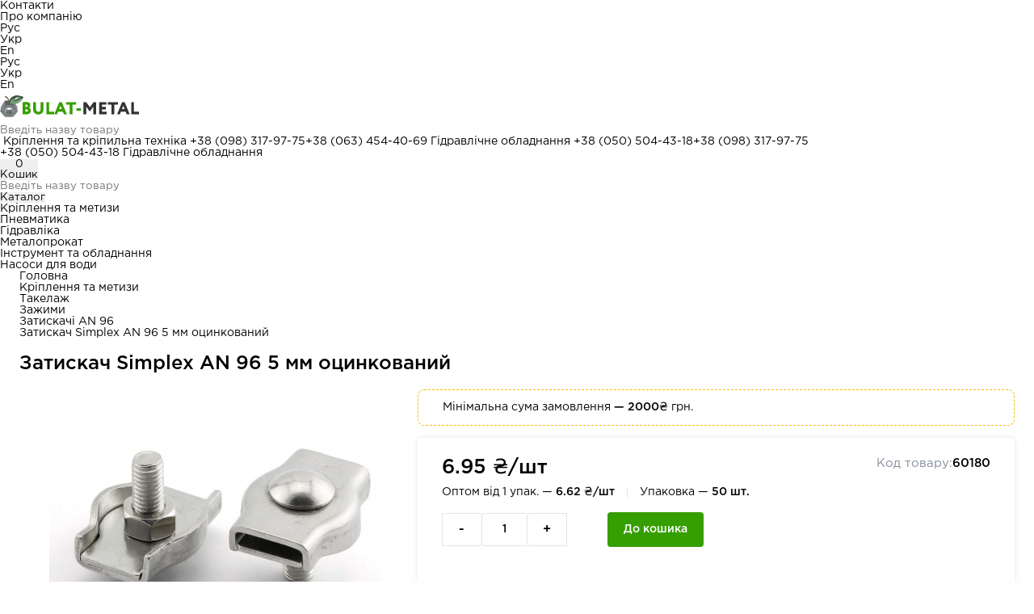

--- FILE ---
content_type: text/html; charset=UTF-8
request_url: https://bulat-metal.com.ua/ua/zazhim-simplex-an-96-5-mm-ocinkovannyy
body_size: 17483
content:
<!DOCTYPE html>
<html lang="uk" >
<head>
    <script>(function(w,d,s,l,i){ w[l]=w[l]||[];w[l].push({ 'gtm.start':
new Date().getTime(),event:'gtm.js'});var f=d.getElementsByTagName(s)[0],
j=d.createElement(s),dl=l!='dataLayer'?'&l='+l:'';j.async=true;j.src=
'https://www.googletagmanager.com/gtm.js?id='+i+dl;f.parentNode.insertBefore(j,f);
})(window,document,'script','dataLayer','GTM-NDZGTML');</script>
  <meta charset="UTF-8">
  <meta http-equiv="X-UA-Compatible" content="IE=edge">
  <meta name="viewport" content="width=device-width, initial-scale=1, shrink-to-fit=no">
  <title>Затискач Simplex AN 96 5 мм оцинкований — купити в Україні</title>
  <meta name="description" content='Затискач Simplex AN 96 5 мм оцинкований ➤➤➤ КУПИТИ ПО НАЙКРАЩІЙ ЦІНІ ✅ Гарантія та сертифікати ✅ Знижки та акції ✈️ Безкоштовна доставка по Україні від 3000 грн.'/>
  
              <link rel="alternate" href="https://bulat-metal.com.ua/zazhim-simplex-an-96-5-mm-ocinkovannyy" hreflang="ru" />
      <link rel="alternate" href="https://bulat-metal.com.ua/ua/zazhim-simplex-an-96-5-mm-ocinkovannyy" hreflang="uk" />
  
  
  
    
                    							  
                							                  							                    							        		          <meta name="twitter:card" content="summary">
    <meta property="og:type" content="website">
    <meta property="og:url" content="https://bulat-metal.com.ua/ua/zazhim-simplex-an-96-5-mm-ocinkovannyy">
    <meta property="og:title" content='Затискач Simplex AN 96 5 мм оцинкований — купити в Україні'>
    <meta property="og:description" content='Затискач Simplex AN 96 5 мм оцинкований ➤➤➤ КУПИТИ ПО НАЙКРАЩІЙ ЦІНІ ✅ Гарантія та сертифікати ✅ Знижки та акції ✈️ Безкоштовна доставка по Україні від 3000 грн.'>
    <meta property="og:image" content="https://bulat-metal.com.ua/assets/images/products/34035/an-96.jpg">
  

  <link type="text/css" rel="stylesheet" href="/assets/site/styles/main.css?v=6" media="all" />

  <base href="https://bulat-metal.com.ua/ua/" />
  <link rel="shortcut icon" href="/favicon.ico" type="image/x-icon">    


<link rel="stylesheet" href="/assets/components/minishop2/css/web/lib/jquery.jgrowl.min.css" type="text/css" />
<script>miniShop2Config = {"close_all_message":"\u0437\u0430\u043a\u0440\u0438\u0442\u0438 \u0432\u0441\u0435","cssUrl":"\/assets\/components\/minishop2\/css\/web\/","jsUrl":"\/assets\/components\/minishop2\/js\/web\/","actionUrl":"\/assets\/components\/minishop2\/action.php","ctx":"web","price_format":[2,"."," "],"price_format_no_zeros":true,"weight_format":[3,"."," "],"weight_format_no_zeros":true};</script>
<link rel="stylesheet" href="/assets/components/msearch2/css/web/default.css" type="text/css" />

		<script type="text/javascript">
			if (typeof mse2Config == "undefined") {mse2Config = {"cssUrl":"\/assets\/components\/msearch2\/css\/web\/","jsUrl":"\/assets\/components\/msearch2\/js\/web\/","actionUrl":"\/assets\/components\/msearch2\/action.php"};}
			if (typeof mse2FormConfig == "undefined") {mse2FormConfig = {};}
			mse2FormConfig["d647bcfbcd8b548351d5789b4cdb350a42145bf0"] = {"autocomplete":"results","queryVar":"query","minQuery":3,"pageId":17};
		</script>

		<script type="text/javascript">
			if (typeof mse2Config == "undefined") {mse2Config = {"cssUrl":"\/assets\/components\/msearch2\/css\/web\/","jsUrl":"\/assets\/components\/msearch2\/js\/web\/","actionUrl":"\/assets\/components\/msearch2\/action.php"};}
			if (typeof mse2FormConfig == "undefined") {mse2FormConfig = {};}
			mse2FormConfig["75c53a2832e43666734f5143d823ae1ef912b037"] = {"autocomplete":"results","queryVar":"query","minQuery":3,"pageId":17};
		</script>
<script type="text/javascript">msOptionsPriceConfig={"assetsBaseUrl":"\/assets\/","assetsUrl":"\/assets\/components\/msoptionsprice\/","actionUrl":"\/assets\/components\/msoptionsprice\/action.php","allow_zero_cost":true,"allow_zero_old_cost":true,"allow_zero_mass":true,"allow_zero_article":true,"allow_zero_count":true,"allow_remains":false,"miniShop2":{"version":"3.0.7-pl"},"ctx":"ua","version":"2.5.22-beta"};</script>
</head>
<body class="Page60180">
<noscript><iframe src="https://www.googletagmanager.com/ns.html?id=GTM-NDZGTML" height="0" width="0" style="display:none;visibility:hidden"></iframe></noscript>

    
<header class="header header_desc">

    <div class="header_top">
        <ul  class="header_top_nav"><li                                     >
                                    <a class="nav-link" href="/ua/contacts">Контакти</a>
                                  </li><li                                     >
                                    <a class="nav-link" href="/ua/about-the-company/">Про компанію</a>
                                  </li></ul>
        <ul class="header_top_lang">
                  
<li class=" ru_li">
	<a class="ru" href="https://bulat-metal.com.ua/zazhim-simplex-an-96-5-mm-ocinkovannyy">Рус</a>
</li>
      
<li class="selected ua_li">
	<a class="ua" >Укр</a>
</li>
    
<li class=" en_li">
	<a class="en" href="https://bulat-metal.com.ua/en/zazhim-simplex-an-96-5-mm-ocinkovannyy">En</a>
</li>        </ul>
    </div>
    <ul class="header_top_lang header_top_lang_mob">
              
<li class=" ru_li">
	<a class="ru" href="https://bulat-metal.com.ua/zazhim-simplex-an-96-5-mm-ocinkovannyy">Рус</a>
</li>
      
<li class="selected ua_li">
	<a class="ua" >Укр</a>
</li>
    
<li class=" en_li">
	<a class="en" href="https://bulat-metal.com.ua/en/zazhim-simplex-an-96-5-mm-ocinkovannyy">En</a>
</li>    </ul>
    <div class="header_info">
        <div class="header_info_logo">
                            <a class="navbar-brand " href="https://bulat-metal.com.ua/ua/" title="Интернет-магазин Bulat-Metal.com.ua"><img width="172" height="42" src="/assets/site/tehImg/logo-new-bulat.svg" alt="Bulat-Metal.com.ua - интернет-магазин крепежа и гидравлики" title="Интернет-магазин Bulat-Metal.com.ua" class="logo"/></a>
                    </div>
        <form data-key="d647bcfbcd8b548351d5789b4cdb350a42145bf0" action="https://bulat-metal.com.ua/search-result" method="get" class="msearch2 header_info_search header_info_search_desc" >
			<input type="text" class="form-control" name="query" placeholder="Введіть назву товару" value="" />
			
  		<button type="submit" class="button search-form__submit" disabled="disbled"></button>
</form>


        <div class="header_right">
			  <span class="float_phone_phone">
			    <button class="close"></button>
			    <span>Кріплення та кріпильна техніка</span>
                  <a href='tel:+380983179775' class='phone phone_1' title='phone'>+38 (098) 317-97-75</a><a href='tel:+380634544069' class='phone phone_2' title='phone'>+38 (063) 454-40-69</a>                  <span>Гідравлічне обладнання</span>
                  <a href='tel:+380505044318' class='phone phone_1' title='phone'>+38 (050) 504-43-18</a><a href='tel:+380983179775' class='phone phone_2' title='phone'>+38 (098) 317-97-75</a>
			  </span>
            <div class="header_right_tel">

                <a href='tel:+380505044318' class='phone phone_1' title='phone'>+38 (050) 504-43-18</a>                <span>Гідравлічне обладнання</span>
            </div>
            

            <div id="msMiniCart" class=" header_right_button log msCartDev" >
    
      <button class="js-open-popup product-page_cart desk-v-dn" href="javascript:;" data-modal="cart2" data-context="ua">
        <div class="header_right_button_img">
          
          <span class="ms2_total_count">0</span>
        
        </div>
        <span>Кошик</span>
        </button>
       
  </div>

        </div>
    </div>
    <div class="header_bottom">
        <form data-key="75c53a2832e43666734f5143d823ae1ef912b037" action="https://bulat-metal.com.ua/search-result" method="get" class="msearch2 header_info_search header_info_search_desc" >
			<input type="text" class="form-control" name="query" placeholder="Введіть назву товару" value="" />
			
  		<button type="submit" class="button search-form__submit" disabled="disbled"></button>
</form>


        <div class="header-bottom__catalog-wrap">
            <div class="header_bottom_nav">
                <button type="button" class="btn_catalog">
                    <div class="header_bottom_nav_burger">
                        <span></span>
                        <span></span>
                        <span></span>
                    </div>
                    <span class="site_cat_title">Каталог</span>
                </button>
                <div class="wrapper-menu" style="display:none;">
                    <div class="wrapper-menu__title-mob">
                        <span>Каталог</span>
                        <div class="btn-close-menu">
                            <svg class="icon wrapper-menu__close"><use xlink:href="/assets/site/styles/icons.svg#close"></use></svg>
                        </div>
                    </div>
                    <ul class="menu-level-1"><li class="wrapper-menu__item"><a href="kupit-metizyi-krepezh/" class="link-level-1" ><img src="/assets/images/menuicons/krepezh.png" alt="Кріплення та метизи" /><span>Кріплення та метизи</span><svg class="icon"><use xlink:href="/assets/site/styles/icons.svg#menu-arrow"></use></svg></a><ul class="sub-menu"><li><a data-href="kupit-boltyi-din-gost/" href="kupit-boltyi-din-gost/">Болти</a></li><li><a data-href="kupit-vintyi-din-gost/" href="kupit-vintyi-din-gost/">Гвинти</a></li><li><a data-href="rezbovyie-shpilki-sterzhni-din-gost/" href="rezbovyie-shpilki-sterzhni-din-gost/">Шпильки, стрижні</a></li><li><a data-href="kupit-gajki-din-gost/" href="kupit-gajki-din-gost/">Гайки</a></li><li><a data-href="samorezyi/" href="samorezyi/">Саморізи</a></li><li><a data-href="shajbyi-kolcza/" href="shajbyi-kolcza/">Шайби</a></li><li><a data-href="stopornyie-kolcza/" href="stopornyie-kolcza/">Стопорні кільця</a></li><li><a data-href="shurupyi/" href="shurupyi/">Шурупи</a></li><li><a data-href="dyubeli/" href="dyubeli/">Дюбелі</a></li><li><a data-href="ankera/" href="ankera/">Анкери</a></li><li><a data-href="mebelnyij-krepezh/" href="mebelnyij-krepezh/">Меблеве кріплення</a></li><li><a data-href="takelazh-din-gost/" href="takelazh-din-gost/">Такелаж</a></li><li><a data-href="zaklepki/" href="zaklepki/">Заклепки</a></li><li><a data-href="klepalnyie-gajki/" href="klepalnyie-gajki/">Клепальні гайки</a></li><li><a data-href="shplintyi/" href="shplintyi/">Шплінти</a></li><li><a data-href="probki-zaglushki/" href="probki-zaglushki/">Пробки (заглушки)</a></li><li><a data-href="xomutyi/" href="xomutyi/">Хомути</a></li><li><a data-href="shtiftyi-krepezhnyie/" href="shtiftyi-krepezhnyie/">Штифти</a></li><li><a data-href="shponki/" href="shponki/">Шпонки</a></li><li><a data-href="sharnirnyie-soedineniya/" href="sharnirnyie-soedineniya/">Шарнірні з'єднання</a></li></ul></li><li class="wrapper-menu__item"><a href="gidravlicheskoe-oborudovanie-ot-proizvoditelya/" class="link-level-1" ><img src="/assets/images/menuicons/hydraulic.png" alt="Гідравліка" /><span>Гідравліка</span><svg class="icon"><use xlink:href="/assets/site/styles/icons.svg#menu-arrow"></use></svg></a><ul class="sub-menu"><li><a data-href="nasosnoe-oborudovanie-gidravlika/" href="nasosnoe-oborudovanie-gidravlika/">Гідронасоси</a></li><li><a data-href="gidromotoryi-katalog-produkczii/" href="gidromotoryi-katalog-produkczii/">Гідромотори</a></li><li><a data-href="gidrodrosseli/" href="gidrodrosseli/">Гідравлічні дроселі</a></li><li><a data-href="gidroklapanyi/" href="gidroklapanyi/">Гідроклапани</a></li><li><a data-href="magnitnyie-patronyi/" href="magnitnyie-patronyi/">Магнітні патрони</a></li><li><a data-href="gidroraspredeliteli-katalog-produkczii/" href="gidroraspredeliteli-katalog-produkczii/">Гідророзподільники</a></li><li><a data-href="rele-davleniya-gidravlicheskoe/" href="rele-davleniya-gidravlicheskoe/">Реле тиску масла</a></li><li><a data-href="stanczii-smazochnyie-katalog-produkczii/" href="stanczii-smazochnyie-katalog-produkczii/">Мастильні станції</a></li><li><a data-href="gidrozamki-katalog-produkczii/" href="gidrozamki-katalog-produkczii/">Гідрозамки</a></li><li><a data-href="pitateli-katalog-produkczii/" href="pitateli-katalog-produkczii/">Живильники мастильні</a></li><li><a data-href="tavotniczyi/" href="tavotniczyi/">Тавотниці</a></li></ul></li><li class="wrapper-menu__item"><a href="pnevmaticheskoe-oborudovanie-gidravlika/" class="link-level-1" ><img src="/assets/images/menuicons/pneumatic.png" alt="Пневматика" /><span>Пневматика</span><svg class="icon"><use xlink:href="/assets/site/styles/icons.svg#menu-arrow"></use></svg></a><ul class="sub-menu"><li><a data-href="rele-davleniya/" href="rele-davleniya/">Реле тиску пневматичне</a></li><li><a data-href="pnevmoczilindryi-katalog-produkczii/" href="pnevmoczilindryi-katalog-produkczii/">Пневмоциліндри</a></li><li><a data-href="podgotovka-vozduxa/" href="podgotovka-vozduxa/">Підготовка повітря</a></li><li><a data-href="pnevmoraspredeliteli-katalog-produkczii/" href="pnevmoraspredeliteli-katalog-produkczii/">Пневморозподільники</a></li></ul></li><li class="wrapper-menu__item"><a href="filtruyushhee-oborudovanie-gidravlika/" class="link-level-1" ><img src="/assets/images/menuicons/filters.png" alt="Фільтри" /><span>Фільтри</span><svg class="icon"><use xlink:href="/assets/site/styles/icons.svg#menu-arrow"></use></svg></a><ul class="sub-menu"><li><a data-href="filtryi-katalog-produkczii/" href="filtryi-katalog-produkczii/">Гідравлічні фільтри</a></li><li><a data-href="separatoryi-magnitnyie-katalog-produkczii/" href="separatoryi-magnitnyie-katalog-produkczii/">Магнітні сепаратори</a></li></ul></li><li class="wrapper-menu__item"><a href="metalloprokat/" class="link-level-1" ><img src="/assets/images/menuicons/metaloprokat.png" alt="Металопрокат" /><span>Металопрокат</span><svg class="icon"><use xlink:href="/assets/site/styles/icons.svg#menu-arrow"></use></svg></a><ul class="sub-menu"><li><a data-href="chernyij-metalloprokat/" href="chernyij-metalloprokat/">Чорний металопрокат</a></li><li><a data-href="nerzhaveyushhij-metalloprokat/" href="nerzhaveyushhij-metalloprokat/">Нержавіючий металопрокат</a></li></ul></li><li class="wrapper-menu__item"><a href="instrumentyi/" class="link-level-1" ><img src="/assets/images/menuicons/instrument.png" alt="Інструмент та обладнання" /><span>Інструмент та обладнання</span><svg class="icon"><use xlink:href="/assets/site/styles/icons.svg#menu-arrow"></use></svg></a><ul class="sub-menu"><li><a data-href="rychnoj-instrument/" href="rychnoj-instrument/">Ручний інструмент</a></li><li><a data-href="pnevmoinstrument-i-oborudovanie/" href="pnevmoinstrument-i-oborudovanie/">Пневмоінструмент та обладнання</a></li><li><a data-href="avtoinstrument/" href="avtoinstrument/">Автоінструмент та обладнання</a></li><li><a data-href="rasxodnyie-materialyi/" href="rasxodnyie-materialyi/">Витратні матеріали</a></li><li><a data-href="elektroinstrument/" href="elektroinstrument/">Електроінструмент</a></li><li><a data-href="svarochnoe-oborudovanie/" href="svarochnoe-oborudovanie/">Зварювальне обладнання</a></li><li><a data-href="sredstva-individualnoj-zashhityi/" href="sredstva-individualnoj-zashhityi/">Засоби індивідуального захисту</a></li><li><a data-href="generatoryi/" href="generatoryi/">Генератори</a></li><li><a data-href="malyarnyij-i-otdelochnyij-instrument/" href="malyarnyij-i-otdelochnyij-instrument/">Малярний та оздоблювальний інструмент</a></li><li><a data-href="fonariki/" href="fonariki/">Ліхтарики</a></li></ul></li><li class="wrapper-menu__item"><a href="nasosyi-dlya-vodyi/" class="link-level-1" ><img src="/assets/images/menuicons/pump.png" alt="Насоси для води" /><span>Насоси для води</span><svg class="icon"><use xlink:href="/assets/site/styles/icons.svg#menu-arrow"></use></svg></a><ul class="sub-menu"><li><a data-href="skvazhinnyie-nasosyi/" href="skvazhinnyie-nasosyi/">Свердловинні насоси</a></li><li><a data-href="poverxnostnyie-nasosyi/" href="poverxnostnyie-nasosyi/">Поверхневі насоси</a></li><li><a data-href="drenazhnyie-nasosyi/" href="drenazhnyie-nasosyi/">Дренажні насоси</a></li><li><a data-href="kanalizaczionnyie-stanczii/" href="kanalizaczionnyie-stanczii/">Каналізаційні станції</a></li><li><a data-href="kanalizaczionnyie-nasosyi/" href="kanalizaczionnyie-nasosyi/">Каналізаційні насоси</a></li><li><a data-href="nasosyi-dlya-bassejna/" href="nasosyi-dlya-bassejna/">Насоси для басейну</a></li><li><a data-href="nasosnyie-stanczii/" href="nasosnyie-stanczii/">Насосні станції</a></li><li><a data-href="czirkulyaczionnyie-nasosyi/" href="czirkulyaczionnyie-nasosyi/">Циркуляційні насоси</a></li><li><a data-href="motopompyi/" href="motopompyi/">Мотопомпи</a></li><li><a data-href="gidroakkumulyatoryi/" href="gidroakkumulyatoryi/">Гідроакумулятори</a></li><li><a data-href="rasshiritelnyie-bachki/" href="rasshiritelnyie-bachki/">Розширювальні бачки</a></li><li><a data-href="rele-i-kontrolleryi/" href="rele-i-kontrolleryi/">Автоматика для насосу</a></li><li><a data-href="komplektuyushhie-dlya-nasosov/" href="komplektuyushhie-dlya-nasosov/">Комплектуючі для насосів</a></li><li><a data-href="preobrazovateli-chastotyi-dlya-nasosov/" href="preobrazovateli-chastotyi-dlya-nasosov/">Перетворювачі частоти для насосів</a></li></ul></li><li class="wrapper-menu__item"><a href="sadovyij-instrument-i-texnika/" class="link-level-1" ><img src="/assets/images/menuicons/sad-i-dom.png" alt="Садова техніка" /><span>Садова техніка</span><svg class="icon"><use xlink:href="/assets/site/styles/icons.svg#menu-arrow"></use></svg></a><ul class="sub-menu"><li><a data-href="elektricheskie-trimmeryi-i-motokosyi/" href="elektricheskie-trimmeryi-i-motokosyi/">Тримери та мотокоси</a></li><li><a data-href="gazonokosilki/" href="gazonokosilki/">Газонокосарки</a></li><li><a data-href="sadovyie-pyilesosyi/" href="sadovyie-pyilesosyi/">Садові пилососи</a></li><li><a data-href="snegouborshhiki/" href="snegouborshhiki/">Снігоприбирачі</a></li><li><a data-href="czepnyie-pilyi/" href="czepnyie-pilyi/">Ланцюгові пили</a></li></ul></li><li class="wrapper-menu__item"><a href="stanochnaya-osnastka/" class="link-level-1" ><img src="/assets/images/menuicons/stanochnaya.png" alt="Верстатне оснащення" /><span>Верстатне оснащення</span><svg class="icon"><use xlink:href="/assets/site/styles/icons.svg#menu-arrow"></use></svg></a><ul class="sub-menu"><li><a data-href="golovki-elektromexanicheskie/" href="golovki-elektromexanicheskie/">Головки електромеханічні</a></li></ul></li><li class="wrapper-menu__item"><a href="elektrodvigateli-serii-air/" class="link-level-1" ><img src="/assets/images/menuicons/eletrodvigateli.png" alt="Електродвигуни АІР" /><span>Електродвигуни АІР</span><svg class="icon"><use xlink:href="/assets/site/styles/icons.svg#menu-arrow"></use></svg></a></li></ul>                    <div class="select_wrapper_catalog_2lv">

                    </div>
                </div>
            </div>
        </div>


        <ul class="top_menu_catalog_ul"><li><a href="kupit-metizyi-krepezh/">Кріплення та метизи</a></li>
<li><a href="pnevmaticheskoe-oborudovanie-gidravlika/">Пневматика</a></li>
<li><a href="gidravlicheskoe-oborudovanie-ot-proizvoditelya/">Гідравліка</a></li>
<li><a href="metalloprokat/">Металопрокат</a></li>
<li><a href="instrumentyi/">Інструмент та обладнання</a></li>
<li><a href="nasosyi-dlya-vodyi/">Насоси для води</a></li></ul>    </div>
</header>

    


<main class="main_resource_60180">
    <div class="card">
        <div class="container">
            <div class="breadcrumbs">
    <ul class="breadcrumb" itemscope itemtype="http://schema.org/BreadcrumbList">
      <li class="breadcrumb-item" itemscope itemprop="itemListElement" itemtype="http://schema.org/ListItem"><a href="/ua/" itemprop="item"><span itemprop="name">Головна</span><meta itemprop="position" content="0"></a>
      <li class="breadcrumb-item" itemscope itemprop="itemListElement" itemtype="http://schema.org/ListItem"><a href="/ua/kupit-metizyi-krepezh/" itemprop="item"><span itemprop="name">Кріплення та метизи</span><meta itemprop="position" content="1"></a></li>
<li class="breadcrumb-item" itemscope itemprop="itemListElement" itemtype="http://schema.org/ListItem"><a href="/ua/takelazh-din-gost/" itemprop="item"><span itemprop="name">Такелаж</span><meta itemprop="position" content="2"></a></li>
<li class="breadcrumb-item" itemscope itemprop="itemListElement" itemtype="http://schema.org/ListItem"><a href="/ua/zazhimyi/" itemprop="item"><span itemprop="name">Зажими</span><meta itemprop="position" content="3"></a></li>
<li class="breadcrumb-item" itemscope itemprop="itemListElement" itemtype="http://schema.org/ListItem"><a href="/ua/zazhimyi-an-96/" itemprop="item"><span itemprop="name">Затискачі AN 96</span><meta itemprop="position" content="4"></a></li>
        <li class="breadcrumb-item active" itemscope itemprop="itemListElement" itemtype="http://schema.org/ListItem"> <link itemprop="item" /><div itemprop="name">Затискач Simplex AN 96 5 мм оцинкований</div><meta itemprop="position" content="5"></li>
</ul></div>            <h1 class="card__title">Затискач Simplex AN 96 5 мм оцинкований</h1>
            <div class="row card__content">
                                <div class="card__swiperblock">
                                                    <div class="mainswiper swiper">
                                    <div class="mainswiper-wrapper swiper-wrapper">
                                                                            <div class="swiper-slide">
                                            <img src="/assets/images/products/34035/medium/an-96.jpg" alt="Затискач Simplex AN 96 5 мм оцинкований">
                                        </div>
                                                                        </div>
                                </div>
                                <div class="bottomswiper swiper">
                                    <div class="bottomswiper-wrapper swiper-wrapper">
                                                                            <div class="swiper-slide">
                                            <img src="/assets/images/products/34035/smallest/an-96.jpg" alt="Затискач Simplex AN 96 5 мм оцинкований">
                                        </div>
                                                                        </div>
                                </div>
                                                    <div class="bottomswiper__arrow bottomswiper__prev">
                        <svg class="icon">
                            <use xlink:href="#arrow"></use>
                        </svg>
                    </div>
                    <div class="bottomswiper__arrow bottomswiper__next">
                        <svg class="icon">
                            <use xlink:href="#arrow"></use>
                        </svg>
                    </div>
                </div>
                <div class="card__info">
                                            <div class="card__minimal">
                            Мінімальна сума замовлення <strong>— 2000₴</strong> грн.
                        </div>
                                        <form method="post" class="ms2_form msoptionsprice-product">
                        <input type="hidden" name="id" value="60180">
                        <input type="hidden" name="count" value="1">
                        <input type="hidden" name="options" value="[]">
                        <input type="hidden" name="shop_name" value="bulat_metal">
                                                <input type="hidden" name="num_in_pack" value="50"/>
                        <input type="hidden" name="price_pack" value="6.62"/>
                        <input type="hidden" name="price_item_inpack" value="6.62"/>
                        <input type="hidden" name="price_item_rozn" value="6.95"/>

                        <input type="hidden" name="options[num_in_pack]" value="50">
                        <input type="hidden" name="options[price_pack]" value="6.62">
                        <input type="hidden" name="options[price_item_inpack]" value="6.62">
                        <input type="hidden" name="options[price_item_rozn]" value="6.95">

                                                                                                    

                        <div class="card__action">
                                                                                                                                        <div class="row  card__pricewrap">
                                            <div class="card__priceblock">
                                                <div class="card__price">6.95 ₴/шт</div>
                                            </div>
                                            <div class="card__codeblock">
                                                <div class="card__code">
                                                    <span>Код товару:</span>
                                                    <strong>60180</strong>
                                                </div>
                                            </div>
                                        </div>

                                        <div class="row card__optom">
                                            <div>
                                                Оптом від 1 упак. — <strong>6.62 ₴/шт</strong>
                                            </div>
                                            <div>
                                                Упаковка — <strong>50 шт.</strong>
                                            </div>
                                        </div>
                                                                                                                                                            <div class="row card__buttons">
                                    <div class="card__quantity">
                                        <button type="button" class="card__minus dec">-</button>
                                        <input type="text" class="fieldCount" data-min="1" data-max="9999" name='count' value="1">
                                        <button type="button" class="card__plus inc">+</button>
                                    </div>
                                    <button class="card__addbutton" type="submit" name="ms2_action" value="cart/add">
                                        <span>До кошика</span>
                                        <svg class="icon">
                                            <use xlink:href="#cart"></use>
                                        </svg>
                                    </button>

                                </div>
                                                        
                            <div class="row card__options">
</div>                        </div>
                    </form>
                    <div class="card__delivery">
                        <div class="title-inner">
                            Доставка                        </div>
                        <div class="row">
                            <p class="card__text">
                                по всій Україні: Нова пошта, meest express, делівері, Транспортна компанія “САТ”                            </p>
                            <a href="/ua/dostavka-i-oplata-tovara">Детальніше</a>
                        </div>
                    </div>
                    <div class="row card__warn">
                        <svg class="icon">
                            <use xlink:href="#warn"></use>
                        </svg>
                        <p>
                            Вартість доставки розраховується згідно з тарифами транспортної компанії. Після відправки
                             замовлення Ви отримаєте SMS-повідомлення з номером накладної.                        </p>
                    </div>
                    <div class="card__pay">
                        <div class="title-inner">Зручна оплата</div>
                        <ul class="row card__paylist">
                            <li>
                                <svg class="icon">
                                    <use xlink:href="#cash"></use>
                                </svg>
                                <span>Готівкою при отриманні</span>
                            </li>
                            <li>
                                <svg class="icon">
                                    <use xlink:href="#card"></use>
                                </svg>
                                <span>Картою на сайті</span>
                            </li>
                            <li>
                                <svg class="icon">
                                    <use xlink:href="#nocash"></use>
                                </svg>
                                <span>Безготівковий розрахунок</span>
                            </li>
                        </ul>
                    </div>
                    
                </div>
            </div>
        </div>
    </div>
                        <div class="description">
        <div class="container">
            
            <div class="description__right">
                <div class="title-inner">
                    Загальні характеристики                </div>
                <div class="cardtable__wrap">
                    <table class="cardtable">
                          <tr>
    <td class="cardtable__text --gray"><span>Специфікація:</span></td>
    <td>
                                      <a href="https://bulat-metal.com.ua/ua/zazhimyi-an-96/" title="Специфікація">AN 96</a>
                          </td>
  </tr>

  <tr>
    <td class="cardtable__text --gray"><span>Покриття:</span></td>
    <td>
                  	     
    	         	      цинк    	               </td>
  </tr>

  <tr>
    <td class="cardtable__text --gray"><span>Розмір:</span></td>
    <td>
                  	     
    	         	      5    	               </td>
  </tr>

  <tr>
    <td class="cardtable__text --gray"><span>Матеріал:</span></td>
    <td>
                  	     
    	         	      сталь    	               </td>
  </tr>

  <tr>
    <td class="cardtable__text --gray"><span>Діаметр троса:</span></td>
    <td>
                  	     
    	         	      5    	               </td>
  </tr>

                    </table>
                    <div class="cardtable__button show__button">
                        <span>Все характеристики</span>
                        <svg class="icon">
                            <use xlink:href="#arrow"></use>
                        </svg>
                    </div>
                </div>
            </div>
        </div>
    </div>
    

                    <div class="card-other">
            <div class="container">

                <div class="title-inner">Інше відповідне кріплення</div>
                <div class="card-other__table-wrap">
                    <table class="card-other__table">
                        <thead>
                        <tr>
                            <th>Товар</th>
                            <th>Діаметр</th>
                            <th>Довжина</th>
                            <th>Ціна, ₴/шт</th>
                            <th>Оптова ціна, ₴/шт
                                <div class="card-other__notice">
                                    <svg class="icon"><use xlink:href="#info"></use></svg>
                                    <div class="card-other__message">При покупці від однієї коробки</div>
                                </div>
                            </th>
                        </tr>
                        </thead>
                        <tbody>
                                              		      <tr class="ms2_product">
                        <td><a href="/ua/zazhim-simplex-an-96-2-mm-nerzhaveyuschaya-stal-a4">Затискач Simplex AN 96 2 мм нержавіюча сталь А4</a></td>
                        <td></td>
                        <td></td>
                        <td>18.3</td>
                        <td>
                            <strong>17.43</strong>
                                                        <div>Знижка 5%</div>
                        </td>
                        <td>
                          <form method="post" class="ms2_form ">
                            <input type="hidden" name="id" value="60173">
                            <input type="hidden" name="count" value="1">
                            <input type="hidden" name="options" value="[]">
                            
                                                  		                                                          
                                                      <input type="hidden" name="num_in_pack" value="50"/>
                                                      <input type="hidden" name="price_pack" value="17.43"/>
                                                      <input type="hidden" name="price_item_inpack" value="17.43"/>
                                                      <input type="hidden" name="price_item_rozn" value="18.3"/>
                                                      
                                                      <input type="hidden" name="options[num_in_pack]" value="50}">
                                                      <input type="hidden" name="options[price_pack]" value="17.43">
                                                      <input type="hidden" name="options[price_item_inpack]" value="17.43">
                                                      <input type="hidden" name="options[price_item_rozn]" value="18.3">
                      		                          		                            
                            <button class="card__addbutton card-other__addbutton"  name="ms2_action" value="cart/add">
                                <svg class="icon">
                                    <use xlink:href="#cart"></use>
                                </svg>
                            </button>
                          </form>
                        </td>
                    </tr>
                      		      <tr class="ms2_product">
                        <td><a href="/ua/zazhim-simplex-an-96-3-mm-nerzhaveyuschaya-stal-a4">Затискач Simplex AN 96 3 мм нержавіюча сталь А4</a></td>
                        <td></td>
                        <td></td>
                        <td>35.56</td>
                        <td>
                            <strong>33.87</strong>
                                                        <div>Знижка 5%</div>
                        </td>
                        <td>
                          <form method="post" class="ms2_form ">
                            <input type="hidden" name="id" value="60174">
                            <input type="hidden" name="count" value="1">
                            <input type="hidden" name="options" value="[]">
                            
                                                  		                                                          
                                                      <input type="hidden" name="num_in_pack" value="50"/>
                                                      <input type="hidden" name="price_pack" value="33.87"/>
                                                      <input type="hidden" name="price_item_inpack" value="33.87"/>
                                                      <input type="hidden" name="price_item_rozn" value="35.56"/>
                                                      
                                                      <input type="hidden" name="options[num_in_pack]" value="50}">
                                                      <input type="hidden" name="options[price_pack]" value="33.87">
                                                      <input type="hidden" name="options[price_item_inpack]" value="33.87">
                                                      <input type="hidden" name="options[price_item_rozn]" value="35.56">
                      		                          		                            
                            <button class="card__addbutton card-other__addbutton"  name="ms2_action" value="cart/add">
                                <svg class="icon">
                                    <use xlink:href="#cart"></use>
                                </svg>
                            </button>
                          </form>
                        </td>
                    </tr>
                      		      <tr class="ms2_product">
                        <td><a href="/ua/zazhim-simplex-an-96-4-mm-nerzhaveyuschaya-stal-a4">Затискач Simplex AN 96 4 мм нержавіюча сталь А4</a></td>
                        <td></td>
                        <td></td>
                        <td>23.52</td>
                        <td>
                            <strong>22.4</strong>
                                                        <div>Знижка 5%</div>
                        </td>
                        <td>
                          <form method="post" class="ms2_form ">
                            <input type="hidden" name="id" value="60175">
                            <input type="hidden" name="count" value="1">
                            <input type="hidden" name="options" value="[]">
                            
                                                  		                                                          
                                                      <input type="hidden" name="num_in_pack" value="50"/>
                                                      <input type="hidden" name="price_pack" value="22.4"/>
                                                      <input type="hidden" name="price_item_inpack" value="22.4"/>
                                                      <input type="hidden" name="price_item_rozn" value="23.52"/>
                                                      
                                                      <input type="hidden" name="options[num_in_pack]" value="50}">
                                                      <input type="hidden" name="options[price_pack]" value="22.4">
                                                      <input type="hidden" name="options[price_item_inpack]" value="22.4">
                                                      <input type="hidden" name="options[price_item_rozn]" value="23.52">
                      		                          		                            
                            <button class="card__addbutton card-other__addbutton"  name="ms2_action" value="cart/add">
                                <svg class="icon">
                                    <use xlink:href="#cart"></use>
                                </svg>
                            </button>
                          </form>
                        </td>
                    </tr>
                      		      <tr class="ms2_product">
                        <td><a href="/ua/zazhim-simplex-an-96-5-mm-nerzhaveyuschaya-stal-a4">Затискач Simplex AN 96 5 мм нержавіюча сталь А4</a></td>
                        <td></td>
                        <td></td>
                        <td>26.88</td>
                        <td>
                            <strong>25.6</strong>
                                                        <div>Знижка 5%</div>
                        </td>
                        <td>
                          <form method="post" class="ms2_form ">
                            <input type="hidden" name="id" value="60176">
                            <input type="hidden" name="count" value="1">
                            <input type="hidden" name="options" value="[]">
                            
                                                  		                                                          
                                                      <input type="hidden" name="num_in_pack" value="50"/>
                                                      <input type="hidden" name="price_pack" value="25.6"/>
                                                      <input type="hidden" name="price_item_inpack" value="25.6"/>
                                                      <input type="hidden" name="price_item_rozn" value="26.88"/>
                                                      
                                                      <input type="hidden" name="options[num_in_pack]" value="50}">
                                                      <input type="hidden" name="options[price_pack]" value="25.6">
                                                      <input type="hidden" name="options[price_item_inpack]" value="25.6">
                                                      <input type="hidden" name="options[price_item_rozn]" value="26.88">
                      		                          		                            
                            <button class="card__addbutton card-other__addbutton"  name="ms2_action" value="cart/add">
                                <svg class="icon">
                                    <use xlink:href="#cart"></use>
                                </svg>
                            </button>
                          </form>
                        </td>
                    </tr>
                      		      <tr class="ms2_product">
                        <td><a href="/ua/zazhim-simplex-an-96-6-mm-ocinkovannyy">Затискач Simplex AN 96 6 мм оцинкований</a></td>
                        <td></td>
                        <td></td>
                        <td>13.39</td>
                        <td>
                            <strong>12.75</strong>
                                                        <div>Знижка 5%</div>
                        </td>
                        <td>
                          <form method="post" class="ms2_form ">
                            <input type="hidden" name="id" value="60177">
                            <input type="hidden" name="count" value="1">
                            <input type="hidden" name="options" value="[]">
                            
                                                  		                                                          
                                                      <input type="hidden" name="num_in_pack" value="50"/>
                                                      <input type="hidden" name="price_pack" value="12.75"/>
                                                      <input type="hidden" name="price_item_inpack" value="12.75"/>
                                                      <input type="hidden" name="price_item_rozn" value="13.39"/>
                                                      
                                                      <input type="hidden" name="options[num_in_pack]" value="50}">
                                                      <input type="hidden" name="options[price_pack]" value="12.75">
                                                      <input type="hidden" name="options[price_item_inpack]" value="12.75">
                                                      <input type="hidden" name="options[price_item_rozn]" value="13.39">
                      		                          		                            
                            <button class="card__addbutton card-other__addbutton"  name="ms2_action" value="cart/add">
                                <svg class="icon">
                                    <use xlink:href="#cart"></use>
                                </svg>
                            </button>
                          </form>
                        </td>
                    </tr>
                        </tbody>

                    </table>
                </div>
            </div>
        </div>
    

</main>


    <footer class="footer">
            <div class="footer_blocks">
            <div class="footer_block">
                <div class="footer_title active">Покупцям </div>	<!-- if window width < 600px when pressed change class "active" -->
                <ul  class="footer_menu_1"><li><a class="nav-link" href="/ua/dostavka-i-oplata-tovara">Доставка та оплата товару</a></li><li><a class="nav-link" href="/ua/polzovatelskoe-soglashenie">Угода користувача</a></li><li><a class="nav-link" href="/ua/usloviya-vozvrata">Умови повернення</a></li><li><a class="nav-link" href="/ua/dogovor-oferta">Договір оферта</a></li></ul>            </div>
            <div class="footer_block contact">
                <div class="footer_title">Контакти</div>	<!-- if window width < 600px when pressed change class "active" -->
                <ul>
                    <li>
                        <div class="footer_block_label">Відділ кріплення, металопрокату</div>
                        <ul>
                            <li><a href='tel:+380983179775' class='phone phone_1' title='phone'>+38 (098) 317-97-75</a></li><li><a href='tel:+380634544069' class='phone phone_2' title='phone'>+38 (063) 454-40-69</a></li>                        </ul>
                    </li>

                    <li>
                        <div class="footer_block_label">Відділ гідравліки</div>
                        <ul>
                            <li><a href='tel:+380505044318' class='phone phone_1' title='phone'>+38 (050) 504-43-18</a></li><li><a href='tel:+380983179775' class='phone phone_2' title='phone'>+38 (098) 317-97-75</a></li>                        </ul>
                    </li>
                    <li>
                        <div class="footer_block_label">З усіх питань</div>
                        <ul>
                            <li><a href='mailto:bulatmetal@gmail.com' class='email' title='email'>bulatmetal@gmail.com</a></li>                        </ul>
                    </li>
                </ul>
            </div>
            <div class="footer_block">
                <div class="footer_map">
                    <div class="footer_map_img">
                        <img src="/assets/site/images/gm.jpg" width="32" height="32" alt="Google map">
                    </div>
                    <div class="footer_map_text">
                        Прокласти маршрут на                        <!--noindex--><a rel="noopener" href="https://www.google.com/maps/dir//%D0%A5%D0%B0%D1%80%D1%8C%D0%BA%D0%BE%D0%B2%D1%81%D0%BA%D0%BE%D0%B5+%D1%88.,+172%D0%91,+204+%D0%9A%D0%B8%D0%B5%D0%B2+02000/@50.412531,30.6641537,16z/data=!4m8!4m7!1m0!1m5!1m1!1s0x40d4c4fb32b00001:0x9fc801514dfb9b0b!2m2!1d30.6641537!2d50.412531" class="soc_map" target="_blank" title="Булат Метал на гугл картах">Google картах                        </a><!--/noindex-->
                    </div>
                </div>
                <div class="footer_text">02091, Україна, м. Київ, вул. Харківське Шосе, д. 172-Б, офіс 204</div>
                <div class="footer_social">
                    <!--noindex--><a rel="noopener" href="https://www.facebook.com/bulatmetalua/" class="soc_facebook" target="_blank" title="Наша сторінка у Facebook"><img width="32" height="32" src="/assets/site/images/fb.svg" alt="facebook"></a><!--/noindex-->
                </div>
            </div>
        </div>
    

</footer>
<div class="footer_bottom_row">
    <div class="footer_bottom" >
                                    <div class="footer_cop">© 2010 - 2026. ТОВ "Булат-Метал"</div>
    </div>
</div>

<div class="shop_min_price" data-minprice="2000"></div>

<div class="jquicont"></div>

<script src="/assets/site/js/jquery.min.js" crossorigin="anonymous"></script>
<link type="text/css" rel="stylesheet" href="/assets/site/styles/vs_style_n.css?v=3" media="all" />

<link rel="stylesheet" href="/assets/css/swiper-bundle.min.css" />
<script src="/assets/js/swiper-bundle.min.js"></script>
<script src="/assets/site/js/scrollbar.min.js" crossorigin="anonymous"></script>
<script src="/assets/site/js/main.js?v=31"></script>
<script src="/assets/components/siteelements/js/sl.js?v=7"></script>

<script src="/assets/templates/js/yall.min.js"></script>
<script>
    var isSafari = /Safari/.test(navigator.userAgent) && /Apple Computer/.test(navigator.vendor);
    var isMac = navigator.platform.toUpperCase().indexOf('MAC')>=0;

    if (isSafari || isMac){

        $('img').each(function(i){
            var $win = $(window);
            var $marker = $(this);

            //отслеживаем событие прокрутки страницы
            $win.scroll(function() {
                //Складываем значение прокрутки страницы и высоту окна, этим мы получаем положение страницы относительно нижней границы окна, потом проверяем, если это значение больше, чем отступ нужного элемента от верха страницы, то значит элемент уже появился внизу окна, соответственно виден
                if($win.scrollTop() + $win.height() >= $marker.offset().top) {
                    $marker.attr('src',$marker.attr('data-src'));
                }else{

                }
            });
        })


    }else{
        document.addEventListener("DOMContentLoaded", yall, true);
    }
</script>

    <link type="text/css" rel="stylesheet" href="/assets/css/main.css" media="all" />

    <script src="/assets/js/main.js"></script>
                                                            
                                        <script type="application/ld+json">
      {
        "@context": "https://schema.org/",
        "@type": "Product",
        "name": "Затискач Simplex AN 96 5 мм оцинкований",
        "image": [
          ""
         ],
        "description": "",
        "sku": "60180",
        "brand": {
          "@type": "Brand",
          "name": "Bulat Metal"
        },
        "aggregateRating": {
          "@type": "AggregateRating",
          "ratingValue": "4.4",
          "reviewCount": "89"
        },
        "offers": {
          "@type": "Offer",
          "url": "https://bulat-metal.com.ua/ua/zazhim-simplex-an-96-5-mm-ocinkovannyy",
          "priceCurrency": "UAH",
          "price": "7.61",
          "priceValidUntil": "2026-12-31",
          "itemCondition": "NewCondition",
          "availability": "https://schema.org/InStock"
        }
      }
      </script>
    
    <script type="application/ld+json">
    {
        "@context": "http://www.schema.org",
        "@type": "Organization",
        "name": "Bulat-Metal",
        "url": "https://bulat-metal.com.ua/",
        "logo": "https://bulat-metal.com.ua/assets/site/tehImg/logo-new-bulat.svg",
        "sameAs": ["https://www.facebook.com/bulatmetalua/"],
        "contactPoint": [
            {
                "@type": "ContactPoint",
                "telephone": "+380958596149",
                "contactType": "customer service"
            }
        ]
    }
    </script>
    <svg width="0" height="0" style="display:none;">
        <symbol xmlns="http://www.w3.org/2000/svg" viewBox="0 0 8 12" id="arrow">
            <path fill-rule="evenodd" clip-rule="evenodd"
                  d="M.751 11.434L6.19 5.972.781.568l.53-.53L7.25 5.97l-5.966 5.992-.532-.53z" fill="#999"></path>
        </symbol>
        <symbol xmlns="http://www.w3.org/2000/svg" viewBox="0 0 22 22" id="warn">
            <g clip-path="url(#clip0_747_1348)">
                <path
                        d="M21.145 17.85l-8.49-15.62a1.968 1.968 0 00-3.459 0L.715 17.85a1.968 1.968 0 001.73 2.927h16.97a1.968 1.968 0 001.73-2.902v-.025zm-11-11.74a.856.856 0 011.71 0v7.334a.856.856 0 01-1.71 0V6.111zM11 18.242a1.1 1.1 0 110-2.2 1.1 1.1 0 010 2.2z"
                        fill="#FFCF37" fill-opacity=".45"></path>
            </g>
            <defs>
                <clipPath id="clip0_747_1348">
                    <path fill="#fff" d="M0 0h22v22H0z"></path>
                </clipPath>
            </defs>
        </symbol>
        <symbol xmlns="http://www.w3.org/2000/svg" viewBox="0 0 19 19" id="cash">
            <g clip-path="url(#clip0_744_1281)" fill="#999">
                <path
                        d="M17.9 3.125l-10.605.006a1.101 1.101 0 00-1.102 1.103v.505a2.138 2.138 0 00-.861-.165c-.446 0-.815.1-.856.113a.586.586 0 00-.232.125L.202 8.354A.6.6 0 000 8.816l.035 5.83c.008.31.365.564.676.578.016 0 1.523.063 2.855.063.813 0 1.385-.021 1.751-.067 1.066-.134 1.531-.449 1.725-.65.2-.145.378-.29.564-.434a1.269 1.269 0 001.22 1.603c.35 0 .67-.146.904-.386.116.156.262.293.446.388a1.263 1.263 0 001.7-.559l.838-1.65c.153-.303.185-.647.079-.967a1.209 1.209 0 00-.148-.291l5.247.003c.607 0 1.103-.495 1.104-1.102L19 4.24a1.112 1.112 0 00-1.1-1.116zm-7.813 9.907l-.836 1.652a.481.481 0 01-.637.21.477.477 0 01-.21-.638l.689-1.355s.225-.55.584-.555a.47.47 0 01.438.325.455.455 0 01-.028.36zm-1.318-1.454l-.756.694h.007a28.4 28.4 0 01-1.732 1.378c-.052.039-.056.035-.093.087-.002.002-.231.206-1.022.304-.217.027-.67.023-1.606.023-.814 0-1.827.012-2.381-.007l.009-4.993 3.72-3.26c.1-.02.252-.041.417-.041.242 0 .41.043.5.132v4.122c0 .21.11.402.29.51.021.012.045.01.067.02v.044l.055-.028a.57.57 0 00.465-.023c.924-.5 2.676-1.297 3.44-1.297a.48.48 0 01.082.004l.01.017c.016.08.092.766-1.472 2.315zm3.238 1.592l-.836 1.652a.483.483 0 01-.638.21.475.475 0 01-.208-.637l.838-1.653a.472.472 0 01.873.065.46.46 0 01-.03.363zm6.256-1.998a.367.367 0 01-.368.367l-7.486-.002c.611-.755.963-1.432 1.021-2.019.043-.464-.094-.76-.195-.908-.125-.236-.42-.558-1.087-.558-.872 0-2.232.571-3.128.998V7.404l11.244-.003v3.77zm.001-5.95L6.927 5.217v-.985c0-.204.165-.368.367-.368l10.605-.008c.2 0 .368.178.368.38l-.003.986z">
                </path>
                <path d="M17.429 10.859l-.008-.997-2.903-.002.009.999h2.902z"></path>
            </g>
            <defs>
                <clipPath id="clip0_744_1281">
                    <path fill="#fff" d="M0 0h19v19H0z"></path>
                </clipPath>
            </defs>
        </symbol>
        <symbol xmlns="http://www.w3.org/2000/svg" viewBox="0 0 19 19" id="card">
            <g clip-path="url(#clip0_744_1288)" fill="#999">
                <path
                        d="M17.2 5.358h.116l-.87-3.367c-.233-.987-1.278-1.568-2.207-1.277L1.352 4.139C.365 4.37-.215 5.416.075 6.345l1.103 4.18V8.027A2.725 2.725 0 013.906 5.3H17.2v.058z">
                </path>
                <path
                        d="M17.2 6.286H3.849c-.987 0-1.8.813-1.8 1.8v8.475c0 .988.814 1.8 1.8 1.8h13.353c.986 0 1.799-.813 1.799-1.8V8.086c0-.987-.813-1.8-1.8-1.8zm.581 10.276c0 .348-.29.58-.58.58H3.849a.581.581 0 01-.58-.58v-2.148h14.57v2.148h-.058zm0-6.328H3.268V8.086c0-.348.29-.58.58-.58h13.353c.348 0 .58.29.58.58v2.148z">
                </path>
            </g>
            <defs>
                <clipPath id="clip0_744_1288">
                    <path fill="#fff" d="M0 0h19v19H0z"></path>
                </clipPath>
            </defs>
        </symbol>
        <symbol xmlns="http://www.w3.org/2000/svg" viewBox="0 0 19 19" id="nocash">
            <path
                    d="M5.14 8.606a.8.8 0 01.006.102v3.959a.8.8 0 01-.007.102.791.791 0 01-.39 1.481h-.79a.792.792 0 01-.39-1.481.8.8 0 01-.007-.102V8.708a.8.8 0 01.007-.102.791.791 0 01.39-1.481h.79a.792.792 0 01.39 1.481zm4.75 0a.793.793 0 01.006.102v3.959a.793.793 0 01-.007.102.791.791 0 01-.39 1.481h-.79a.792.792 0 01-.39-1.481.791.791 0 01-.007-.102V8.708c0-.034.003-.068.007-.102a.791.791 0 01.39-1.481h.79a.792.792 0 01.39 1.481zm5.943 6.436a.792.792 0 110 1.583H2.375a.792.792 0 110-1.583h13.458zM14.64 8.606a.784.784 0 01.006.102v3.959a.784.784 0 01-.007.102.791.791 0 01-.39 1.481h-.79a.792.792 0 01-.39-1.481.802.802 0 01-.007-.102V8.708c0-.034.003-.068.007-.102a.791.791 0 01.39-1.481h.79a.792.792 0 01.39 1.481z"
                    fill="#3F4E5D" fill-opacity=".6"></path>
            <path fill-rule="evenodd" clip-rule="evenodd"
                  d="M2.006 4.528L9.104.792l7.098 3.736c.26.137.423.406.423.7v.314a.792.792 0 01-.792.792H2.375a.792.792 0 01-.792-.792v-.314c0-.294.163-.563.423-.7zm11.222.222L9.104 2.581l-4.125 2.17h8.25z"
                  fill="#3F4E5D" fill-opacity=".6"></path>
        </symbol>
        <symbol xmlns="http://www.w3.org/2000/svg" viewBox="0 0 37 23" id="zn">
            <path d="M20.0519 1.66061L17.8701 4.49512L18.6284 5.07512L20.8102 2.24061L20.0519 1.66061Z" fill="#999999">
            </path>
            <path d="M20.2547 14.2026L18.355 17.1357L19.1578 17.6525L21.0575 14.7193L20.2547 14.2026Z" fill="#999999">
            </path>
            <path d="M30.8222 11.1688L28.4033 15.6553L29.2451 16.1063L31.664 11.6198L30.8222 11.1688Z" fill="#999999">
            </path>
            <path d="M8.46816 2.61548L5.51367 6.36621L6.26531 6.95459L9.21981 3.20386L8.46816 2.61548Z" fill="#999999">
            </path>
            <path
                    d="M36.9783 17.3867L30.3157 7.11814L25.7002 0L15.6221 0.46552L0.49413 1.1638L0 6.58766L8.80202 23L34.1275 20.9647L37 17.3975L36.9783 17.3867ZM35.3113 16.5693L24.4078 17.4354L29.7835 8.04918L35.3113 16.5693ZM11.0446 18.4963L7.08072 11.2266C8.27532 9.91127 9.55137 8.52553 10.7948 7.1831C12.7496 5.0666 14.6013 3.05836 16.0728 1.39115L25.1952 0.968935L29.1971 7.1398L23.2512 17.5166L11.0446 18.4963ZM14.7316 1.46152C13.3795 2.97176 11.7722 4.71476 10.0835 6.54436C8.92148 7.80019 7.72689 9.09932 6.59202 10.3443L2.0634 2.04612L14.7316 1.46152ZM1.29234 2.63074L5.91327 11.0967L10.2355 19.016L9.05724 21.4519L0.98283 6.3928L1.29234 2.63074ZM33.6388 20.0445L9.87174 21.9553L11.0881 19.449L23.8323 18.4368L35.6914 17.4949L33.6388 20.0445Z"
                    fill="#999999"></path>
            <path
                    d="M15.785 11.8115L16.7461 7.1509L16.4094 6.51758L12.022 6.70703L12.4618 7.64349L15.3506 7.50816L14.2809 12.2121V12.2229L14.6229 12.9699L19.7054 12.6668L19.1461 11.6167L15.785 11.8115Z"
                    fill="#999999"></path>
            <path
                    d="M23.4577 9.34858C22.7355 8.16312 21.8939 7.60558 20.8785 7.6543C20.1726 7.68678 19.8522 8.0711 19.6567 8.41754L19.244 7.83834L18.2178 7.88706L20.797 12.6018L22.1002 12.526L20.2269 9.20243C20.4224 8.83434 20.5907 8.6503 20.9925 8.63406C21.5138 8.607 21.8993 8.88306 22.312 9.58675L23.9844 12.4178L25.2713 12.342L23.4577 9.34858Z"
                    fill="#999999"></path>
        </symbol>
        <symbol xmlns="http://www.w3.org/2000/svg" viewBox="0 0 20 23" id="standart">
            <path d="M4.41151 3.07262L4.32959 3.79297L13.8042 5.03719L13.8861 4.31684L4.41151 3.07262Z" fill="#999999">
            </path>
            <path d="M13.8103 17.1987L4.33545 18.3037L4.40832 19.0252L13.8832 17.9202L13.8103 17.1987Z" fill="#999999">
            </path>
            <path d="M8.36385 15.2895L4.34375 15.5801L4.38908 16.3041L8.40918 16.0135L8.36385 15.2895Z" fill="#999999">
            </path>
            <path d="M12.8559 18.5741L9.45898 19.0508L9.54644 19.7704L12.9434 19.2937L12.8559 18.5741Z" fill="#999999">
            </path>
            <path d="M4.39844 5.24691L4.33838 5.96973L8.35915 6.3555L8.4192 5.63269L4.39844 5.24691Z" fill="#999999">
            </path>
            <path
                    d="M19.4404 4.45567C18.8368 3.83941 17.8747 4.0178 17.4333 4.76785C17.0711 5.35977 16.0374 7.03825 15.2941 8.24643V2.26635L2.40994 0.0040533L2.40617 0L0.557487 1.77578L0.553711 21.7999L2.40239 22.9919V23L15.2941 20.7377V14.1698C16.5505 12.0615 19.4593 7.17204 19.6894 6.78689C20.1271 6.049 20.0215 5.02327 19.4404 4.45567ZM2.40239 22.1445L1.22905 21.3864L1.23282 2.09607L2.40239 0.97303V22.1445ZM14.6188 20.1215L3.07773 22.1486V0.855455L14.6188 2.8826V9.34109C14.6075 9.35731 14.5999 9.37352 14.5886 9.38974C14.5773 9.38163 13.9246 8.46942 13.8416 8.364V8.35184L13.8604 7.99101L13.6039 7.97479C12.7361 6.73418 11.5175 6.97744 10.929 7.81262L4.3869 7.4153L4.36803 7.77613L4.34917 8.13696L10.6271 8.51807C10.5215 9.04107 10.6196 9.64922 11.0421 10.2452L9.31043 10.2168L9.29911 10.9425L11.5968 10.979C11.9967 11.5061 12.4155 12.0615 12.838 12.621L4.36426 12.8562L4.38312 13.5819L13.3775 13.3305C13.8076 13.9022 14.234 14.4617 14.6226 14.9806V20.1215H14.6188ZM19.1198 6.39767C18.7802 6.96527 16.4524 10.8777 15.2941 12.8278L15.0715 13.2008C14.8602 13.5535 14.7131 13.8008 14.6603 13.89L14.6188 13.8332C14.3698 13.5048 14.1094 13.1602 13.8416 12.8035L13.7812 12.7224C13.3511 12.1548 12.9059 11.5669 12.4758 10.9952L12.2004 10.6263L11.9552 10.302C11.7929 10.0911 11.6383 9.88031 11.4873 9.68165C10.812 8.86674 11.7477 7.46801 12.555 7.91398H12.5475C12.5777 7.9302 12.6041 7.94641 12.6343 7.96263C12.6569 7.97885 12.6758 7.99506 12.6984 8.01128C12.7512 8.05588 12.8041 8.11264 12.8569 8.17751L12.9436 8.29914L13.2191 8.68024H13.2228C13.6944 9.32893 14.4301 10.3466 14.6414 10.6304C15.0527 9.9614 17.5314 5.93143 17.9992 5.16517C18.1275 4.9584 18.3011 4.83272 18.4972 4.80434C19.2065 4.74758 19.4857 5.81791 19.1198 6.39767Z"
                    fill="#999999"></path>
        </symbol>
        <symbol xmlns="http://www.w3.org/2000/svg" viewBox="0 0 22 23" id="analog">
            <path
                    d="M9.08178 13.2295L9.35687 13.1291L11.7784 10.0569L11.0306 7.48659L7.46612 6.61816L2.41767 8.48156L0 11.5538L0.747776 14.1241L4.3123 14.9925L4.59514 14.8878L6.31928 20.8096C6.54013 21.5733 6.97793 22.2105 7.55136 22.6032C7.93493 22.8651 8.34563 23.0003 8.75632 23.0003C8.97717 23.0003 9.19801 22.9611 9.41111 22.8825C10.6509 22.4243 11.2786 20.7529 10.8137 19.1514L9.08178 13.2295ZM10.9996 9.86929L9.29875 12.0382L8.79895 10.3188L10.5037 8.15427L10.9996 9.86929ZM2.80125 9.14924L7.49712 7.41676L9.73657 7.96225L8.2139 9.89547L3.51803 11.6279L1.27858 11.0825L2.80125 9.14924ZM1.27083 13.4652L0.771018 11.7458L3.27781 12.3567L3.77762 14.0805L1.27083 13.4652ZM4.50602 14.1067L3.97134 12.2694L8.19452 10.7115L8.7292 12.5487L4.50602 14.1067ZM9.18639 22.1537C8.76795 22.3065 8.31076 22.2367 7.89619 21.9486C7.46225 21.6519 7.12905 21.1631 6.95857 20.5696L5.23829 14.6478L8.43087 13.4695L8.70208 14.399C8.63622 14.6871 8.3495 15.634 7.30339 15.9613L7.48549 16.7032C8.27201 16.4588 8.74082 15.9482 9.01591 15.4726L9.52734 17.2356C9.44985 17.5498 9.14377 18.4531 8.13253 18.763L8.31464 19.5048C9.08953 19.2648 9.55834 18.763 9.83343 18.296L10.1511 19.3914C10.4998 20.5915 10.0659 21.8264 9.18639 22.1537Z"
                    fill="#999999"></path>
            <path
                    d="M18.3845 0.272709C17.0982 -0.211687 15.5717 -0.0458578 14.1962 0.730921C12.844 1.49461 11.8328 2.72087 11.4221 4.09987C11.0192 5.45269 11.2749 6.74877 12.1583 7.83976C12.4643 8.21942 12.844 8.5729 13.2896 8.89583L11.3911 15.5901C11.1819 16.332 11.2013 17.1175 11.4531 17.7939C11.7127 18.4921 12.1854 18.9939 12.7782 19.2078C12.9835 19.282 13.1927 19.3169 13.402 19.3169C13.8049 19.3169 14.2117 19.1816 14.5876 18.9198C15.1377 18.5314 15.5601 17.9117 15.7731 17.1655L17.6678 10.493C17.7336 10.4974 18.8805 10.4319 19.3493 10.2966C19.977 10.1177 20.5116 9.82534 20.9301 9.43695C21.3485 9.05293 21.6469 8.5729 21.8135 8.01868C22.3946 6.05491 21.7166 1.53388 18.3845 0.272709ZM17.5438 0.831292C17.7298 0.866203 17.9119 0.914206 18.0862 0.975301C19.1207 2.22338 18.6945 5.0643 18.524 5.98072H17.8847C18.4698 3.5762 17.9429 1.75644 17.5438 0.831292ZM15.8274 14.4511C15.622 14.6082 14.8317 15.1101 13.8553 14.5558L13.5492 15.2453C13.9909 15.4941 14.4016 15.5857 14.7697 15.5857C15.0641 15.5857 15.3276 15.5246 15.5484 15.4461L15.1261 16.9342C14.9634 17.5058 14.6457 17.9772 14.2311 18.2695C13.832 18.5488 13.3942 18.6187 12.9913 18.4746C12.5922 18.3306 12.2706 17.9859 12.0885 17.4971C11.8987 16.9909 11.8832 16.3974 12.0459 15.8257L13.8979 9.29294C14.3706 9.5766 14.8975 9.82534 15.4748 10.0435C15.9707 10.2312 16.4705 10.3577 16.9665 10.4319L16.5209 11.9986C16.2032 12.195 15.5097 12.483 14.6805 12.0117L14.3745 12.7012C14.8161 12.9499 15.2268 13.0416 15.5949 13.0416C15.839 13.0416 16.0599 13.0023 16.2575 12.9412L15.8274 14.4511ZM21.1587 7.77866C20.9068 8.62963 20.2017 9.25803 19.1749 9.55041C18.772 9.66388 18.3342 9.72061 17.8809 9.72497C17.7104 9.72497 17.5399 9.72061 17.3656 9.70315C16.8076 9.65515 16.2381 9.52423 15.6879 9.31913C15.068 9.08348 14.5139 8.81291 14.0296 8.50743C13.8437 8.38961 13.6654 8.26742 13.5027 8.14087C13.1734 7.88776 12.8905 7.61283 12.6619 7.32918C11.9452 6.43894 11.7437 5.4396 12.0691 4.34861C12.4217 3.16163 13.309 2.09683 14.4984 1.42478C15.2268 1.01458 15.994 0.79638 16.734 0.778924C17.0401 1.33314 17.9622 3.34928 17.0982 6.25129L16.9471 6.7575H19.0587L19.1246 6.46948C19.1594 6.32547 19.7832 3.55002 19.1594 1.5688C21.1315 3.06126 21.6197 6.2251 21.1587 7.77866Z"
                    fill="#999999"></path>
        </symbol>
        <symbol xmlns="http://www.w3.org/2000/svg" viewBox="0 0 13 13" id="info">
            <path
                    d="M6.5 0C2.9159 0 0 2.91578 0 6.49965C0 10.0836 2.9159 12.9993 6.5 12.9993C10.0841 12.9993 13 10.0836 13 6.49965C13 2.91578 10.0841 0 6.5 0ZM6.5 11.8176C3.56755 11.8176 1.18182 9.43197 1.18182 6.49968C1.18182 3.5674 3.56755 1.18182 6.5 1.18182C9.43245 1.18182 11.8182 3.5674 11.8182 6.49965C11.8182 9.43201 9.43245 11.8176 6.5 11.8176Z"
                    fill="#838D9A"></path>
            <path
                    d="M6.50009 5.12109C6.17375 5.12109 5.90918 5.38566 5.90918 5.712V9.65073C5.90918 9.97707 6.17375 10.2416 6.50009 10.2416C6.82643 10.2416 7.091 9.97707 7.091 9.65073V5.712C7.091 5.3857 6.82643 5.12109 6.50009 5.12109Z"
                    fill="#838D9A"></path>
            <path
                    d="M6.50009 2.75781C6.34448 2.75781 6.19238 2.82084 6.08212 2.93075C5.97221 3.04066 5.90918 3.19312 5.90918 3.34872C5.90918 3.50433 5.97221 3.65639 6.08212 3.76669C6.19203 3.8766 6.34448 3.93963 6.50009 3.93963C6.65569 3.93963 6.80776 3.8766 6.91802 3.76669C7.02793 3.65639 7.091 3.50433 7.091 3.34872C7.091 3.19312 7.02793 3.04066 6.91802 2.93075C6.80776 2.8208 6.65569 2.75781 6.50009 2.75781Z"
                    fill="#838D9A"></path>
        </symbol>
        <symbol xmlns="http://www.w3.org/2000/svg" viewBox="0 0 21 21" id="cart">
            <path
                    d="M6.5625 15.75C6.17312 15.75 5.79248 15.8655 5.46872 16.0818C5.14496 16.2981 4.89262 16.6056 4.74361 16.9653C4.5946 17.3251 4.55562 17.7209 4.63158 18.1028C4.70754 18.4847 4.89505 18.8355 5.17038 19.1109C5.44572 19.3862 5.79652 19.5737 6.17842 19.6497C6.56032 19.7256 6.95617 19.6866 7.31591 19.5376C7.67565 19.3886 7.98313 19.1363 8.19946 18.8125C8.41579 18.4888 8.53125 18.1081 8.53125 17.7187C8.53125 17.1966 8.32383 16.6958 7.95462 16.3266C7.58541 15.9574 7.08465 15.75 6.5625 15.75ZM6.5625 18.375C6.43271 18.375 6.30583 18.3365 6.19791 18.2644C6.08999 18.1923 6.00587 18.0898 5.9562 17.9699C5.90653 17.85 5.89354 17.718 5.91886 17.5907C5.94418 17.4634 6.00668 17.3465 6.09846 17.2547C6.19024 17.1629 6.30717 17.1004 6.43447 17.0751C6.56177 17.0498 6.69372 17.0628 6.81364 17.1125C6.93355 17.1621 7.03604 17.2462 7.10815 17.3542C7.18026 17.4621 7.21875 17.589 7.21875 17.7187C7.21875 17.8928 7.14961 18.0597 7.02654 18.1828C6.90347 18.3059 6.73655 18.375 6.5625 18.375Z"
                    fill="white"></path>
            <path
                    d="M14.4375 15.75C14.0481 15.75 13.6675 15.8655 13.3437 16.0818C13.02 16.2981 12.7676 16.6056 12.6186 16.9653C12.4696 17.3251 12.4306 17.7209 12.5066 18.1028C12.5825 18.4847 12.77 18.8355 13.0454 19.1109C13.3207 19.3862 13.6715 19.5737 14.0534 19.6497C14.4353 19.7256 14.8312 19.6866 15.1909 19.5376C15.5507 19.3886 15.8581 19.1363 16.0745 18.8125C16.2908 18.4888 16.4063 18.1081 16.4063 17.7187C16.4063 17.1966 16.1988 16.6958 15.8296 16.3266C15.4604 15.9574 14.9596 15.75 14.4375 15.75ZM14.4375 18.375C14.3077 18.375 14.1808 18.3365 14.0729 18.2644C13.965 18.1923 13.8809 18.0898 13.8312 17.9699C13.7815 17.85 13.7685 17.718 13.7939 17.5907C13.8192 17.4634 13.8817 17.3465 13.9735 17.2547C14.0652 17.1629 14.1822 17.1004 14.3095 17.0751C14.4368 17.0498 14.5687 17.0628 14.6886 17.1125C14.8086 17.1621 14.911 17.2462 14.9832 17.3542C15.0553 17.4621 15.0938 17.589 15.0938 17.7187C15.0938 17.8928 15.0246 18.0597 14.9015 18.1828C14.7785 18.3059 14.6115 18.375 14.4375 18.375Z"
                    fill="white"></path>
            <path
                    d="M4.44938 3.9375L4.16719 2.80219C4.06041 2.37657 3.81451 1.99883 3.46852 1.72894C3.12254 1.45905 2.6963 1.31247 2.2575 1.3125H1.3125V2.625H2.2575C2.40741 2.62063 2.55429 2.66774 2.6737 2.75849C2.7931 2.84924 2.87782 2.97814 2.91375 3.12375L5.25 12.6263L5.49281 13.6041C5.60039 14.033 5.84923 14.4132 6.19923 14.6834C6.54923 14.9536 6.98002 15.0982 7.42219 15.0938H16.4063V13.7813H7.42219C7.27228 13.7856 7.12539 13.7385 7.00599 13.6478C6.88659 13.557 6.80187 13.4281 6.76594 13.2825L6.68719 12.9544L16.4063 10.6641C16.7587 10.5821 17.0817 10.4046 17.3399 10.1511C17.5981 9.89757 17.7814 9.57778 17.8697 9.22688L19.1822 3.9375H4.44938ZM16.6228 8.91188C16.593 9.0294 16.5313 9.13638 16.4444 9.22094C16.3575 9.3055 16.2489 9.36434 16.1306 9.39094L6.38531 11.6813L4.7775 5.25H17.535L16.6228 8.91188Z"
                    fill="white"></path>
        </symbol>
    </svg>


<script src="/assets/components/minishop2/js/web/default.js?v=667ec14321"></script>
<script src="/assets/components/minishop2/js/web/lib/jquery.jgrowl.min.js"></script>
<script src="/assets/components/minishop2/js/web/message_settings.js"></script>
<script type="text/javascript">ms2GalleryConfig={"jsUrl":"\/assets\/components\/ms2gallery\/js\/web\/"};</script>
<script src="/assets/components/ms2gallery/js/web/default.js"></script>
<script src="/assets/components/msearch2/js/web/default.js"></script>

		<script type="text/javascript">
			if ($("form.msearch2").length) {
				mSearch2.Form.initialize("form.msearch2");
			}
		</script>
<script src="/assets/components/msoptionsprice/js/web/default.js?v=2385a7bc"></script>
</body>
</html>

--- FILE ---
content_type: text/css
request_url: https://bulat-metal.com.ua/assets/css/main.css
body_size: 3518
content:
@charset "UTF-8";
* {
  padding: 0;
  margin: 0;
  border: 0;
}

*,
*:before,
*:after {
  -webkit-box-sizing: border-box;
  box-sizing: border-box;
}

:focus,
:active {
  outline: none;
}

a:focus,
a:active {
  outline: none;
}

nav,
footer,
header,
aside {
  display: block;
}

html,
body {
  height: 100%;
  width: 100%;
  font-size: 100%;
  line-height: 1;
  font-size: 14px;
  -ms-text-size-adjust: 100%;
  -moz-text-size-adjust: 100%;
  -webkit-text-size-adjust: 100%;
}

input,
button,
textarea {
  font-family: inherit;
}

input::-ms-clear {
  display: none;
}

button {
  cursor: pointer;
}

button::-moz-focus-inner {
  padding: 0;
  border: 0;
}

a,
a:visited {
  text-decoration: none;
  color: inherit;
}

a:hover {
  text-decoration: none;
}

ul li {
  list-style: none;
}

img {
  max-width: 100%;
  display: block;
}

h1,
h2,
h3,
h4,
h5,
h6 {
  font-size: inherit;
  font-weight: inherit;
}

@font-face {
  font-family: 'GothamPro';
  src: url('../fonts/GothaProReg.eot');
  src: local('☺'), url('../fonts/GothaProReg.woff') format('woff'),
    url('../fonts/GothaProReg.ttf') format('truetype'),
    url('../fonts/GothaProReg.svg') format('svg');
  font-weight: 400;
  font-style: normal;
}
@font-face {
  font-family: 'GothamPro';
  src: url('../fonts/GothaProMed.eot');
  src: local('☺'), url('../fonts/GothaProMed.woff') format('woff'),
    url('../fonts/GothaProMed.ttf') format('truetype'),
    url('../fonts/GothaProMed.svg') format('svg');
  font-weight: 500;
  font-style: normal;
}
@font-face {
  font-family: 'GothamPro';
  src: url('../fonts/GothaProBol.eot');
  src: local('☺'), url('../fonts/GothaProBol.woff') format('woff'),
    url('../fonts/GothaProBol.ttf') format('truetype'),
    url('../fonts/GothaProBol.svg') format('svg');
  font-weight: 700;
  font-style: normal;
}
@font-face {
  font-family: 'GothamPro';
  src: url('../fonts/GothaProBla.eot');
  src: local('☺'), url('../fonts/GothaProBla.woff') format('woff'),
    url('../fonts/GothaProBla.ttf') format('truetype'),
    url('../fonts/GothaProBla.svg') format('svg');
  font-weight: 900;
  font-style: normal;
}
body {
  font-family: GothamPro;
  color: #000;
}

input::-webkit-outer-spin-button,
input::-webkit-inner-spin-button {
  -webkit-appearance: none;
  appearance: none;
}

input[type='number'] {
  -moz-appearance: textfield;
}
.swiper {
  margin-left: auto !important;
  margin-right: auto !important;
}
.container {
  max-width: 1296px;
  padding: 0 24px;
  margin: 0 auto;
}

.row {
  display: -webkit-box;
  display: -ms-flexbox;
  display: flex;
  -webkit-box-align: center;
  -ms-flex-align: center;
  align-items: center;
}

.title-inner {
  font-size: 18px;
  line-height: 21px;
  margin-bottom: 15px;
  font-weight: 500;
  text-align: left;
}

.--green {
  color: #359e00;
}

.--gray {
  color: #838d9a;
}

.card__title {
  font-size: 24px;
  line-height: 23px;
  margin: 20px 0;
  font-weight: 500;
}
.card__content {
  -webkit-box-align: start;
  -ms-flex-align: start;
  align-items: flex-start;
  gap: 40px;
}
.card__swiperblock {
  min-width: 0;
  width: 40%;
  position: relative;
  margin-bottom: 40px;
}
.card__info {
  width: 60%;
  margin-bottom: 40px;
}
.card__minimal {
  padding: 15px 30px;
  font-size: 14px;
  line-height: 13px;
  border: 1px dashed #f7bd08;
  border-radius: 8px;
  margin-bottom: 15px;
}
.card__minimal > strong {
  font-weight: 500;
}
.card__action {
  padding: 25px 30px;
  background: #ffffff;
  -webkit-box-shadow: 0px 0px 7px rgba(172, 172, 172, 0.25);
  box-shadow: 0px 0px 7px rgba(172, 172, 172, 0.25);
  border-radius: 4px;
  margin-bottom: 25px;
}
.card__pricewrap {
  -webkit-box-align: start;
  -ms-flex-align: start;
  align-items: flex-start;
  -webkit-box-pack: justify;
  -ms-flex-pack: justify;
  justify-content: space-between;
  margin-bottom: 12px;
}
.card__price {
  font-size: 25px;
  line-height: 24px;
  font-weight: 500;
}
.card__code {
  display: -webkit-box;
  display: -ms-flexbox;
  display: flex;
  -webkit-box-align: center;
  -ms-flex-align: center;
  align-items: center;
  gap: 5px;
  font-size: 15px;
  line-height: 14px;
}
.card__code > span {
  color: #838d9a;
}
.card__code > strong {
  font-weight: 500;
}
.card__stock {
  font-size: 15px;
  line-height: 14px;
  margin-bottom: 12px;
}
.card__stock.--green {
  color: #359e00;
}
.card__priceold {
  font-size: 19px;
  line-height: 18px;
  color: #838d9a;
  text-decoration: line-through;
  margin-bottom: 5px;
}
.card__logo {
  display: block;
  margin-bottom: 8px;
}
.card__optom {
  font-size: 14px;
  line-height: 13px;
  margin-bottom: 18px;
}
.card__optom strong {
  font-weight: 500;
}
.card__optom > div:first-child {
  padding-right: 15px;
  margin-right: 15px;
  border-right: 1px solid #e5e5e5;
}
.card__buttons {
  margin-bottom: 25px;
}
.card__quantity {
  display: -webkit-box;
  display: -ms-flexbox;
  display: flex;
  margin-right: 50px;
}
.card__quantity > button {
  font-weight: 500;
  font-size: 16px;
  width: 50px;
  height: 41px;
  display: -webkit-box;
  display: -ms-flexbox;
  display: flex;
  -webkit-box-align: center;
  -ms-flex-align: center;
  align-items: center;
  -webkit-box-pack: center;
  -ms-flex-pack: center;
  justify-content: center;
  background-color: #fff;
  border: 1px solid #e5e5e5;
}
.card__quantity > input {
  width: 55px;
  height: 41px;
  border-top: 1px solid #e5e5e5;
  border-bottom: 1px solid #e5e5e5;
  text-align: center;
  font-weight: 500;
}
.card__plus {
  border-radius: 4px 0px 0px 4px;
}
.card__minus {
  border-radius: 0px 4px 4px 0px;
}
.card__addbutton {
  width: auto;
  background: #359e00;
  border-radius: 4px;
  padding: 14px 20px;
  font-size: 14px;
  line-height: 15px;
  font-weight: 500;
  color: #fff;
}
.card__addbutton:hover {
  background: rgba(53, 158, 0, 0.9);
}
.card .card__action .card__addbutton > svg {
  display: none;
}
.card__options {
  gap: 15px;
}
.card__options:not(:last-child) {
  margin-bottom: 15px;
}

.card__options strong {
  font-size: 14px;
  line-height: 13px;
  font-weight: 500;
}
.card__optionlist {
  -webkit-box-align: start;
  -ms-flex-align: start;
  align-items: flex-start;
  -ms-flex-wrap: wrap;
  flex-wrap: wrap;
  gap: 9px;
}
.card__optionitem {
  border: none;/*1px solid #e5e5e5;*/
  border-radius: 4px;
}
.card__optionitem:hover {
  border: none;/*1px solid #ffeaa7;*/
}
.card__optionitem.--active {
  border:none;/* 1px solid #f7bd08;*/
}
.card__optionitem > a {
  display: block;
  padding: 8px 9px;
}
.card__delivery {
  margin-bottom: 15px;
}
.card__delivery .row {
  -webkit-box-pack: justify;
  -ms-flex-pack: justify;
  justify-content: space-between;
}
.card__text {
  font-size: 14px;
  line-height: 18px;
}
.card .row > a {
  font-size: 14px;
  line-height: 13px;
  color: #359e00;
}
.card .row > a:hover {
  text-decoration: underline;
}
.card__warn {
  padding: 11px 15px;
  background: rgba(255, 252, 168, 0.25);
  border-radius: 6px;
  gap: 12px;
  margin-bottom: 25px;
}
.card__warn > svg {
  width: 22px;
  height: 22px;
  -ms-flex-negative: 0;
  flex-shrink: 0;
}
.card__warn > p {
  font-size: 13px;
  line-height: 20px;
}
.card__pay {
  padding-top: 25px;
  border-top: 1px solid #e5e5e5;
}
.card__paylist {
  -ms-flex-wrap: wrap;
  flex-wrap: wrap;
  gap: 15px;
}
.card__paylist > li {
  padding: 10px;
  background: #f3f3f3;
  border-radius: 4px;
  display: -webkit-box;
  display: -ms-flexbox;
  display: flex;
  -webkit-box-align: center;
  -ms-flex-align: center;
  align-items: center;
  gap: 7px;
}
.card__paylist > li > svg {
  width: 22px;
  height: 22px;
}
.card__paylist > li > span {
  font-size: 14px;
  line-height: 16px;
}

.mainswiper {
  margin-bottom: 30px;
}
.mainswiper .swiper-slide img {
  max-width: 420px;
  width: 100%;
  height: auto;
  margin: auto;
}

.bottomswiper {
  max-width: 264px;
}
.bottomswiper .swiper-slide {
  max-width: 74px;
  height: 74px;
  border: 1px solid #e5e5e5;
  border-radius: 2px;
  cursor: pointer;
}
.bottomswiper .swiper-slide:hover {
  border: 1px solid #ffeaa7;
}
.bottomswiper .swiper-slide-thumb-active {
  border: 1px solid #f7bd08 !important;
}
.bottomswiper__arrow {
  position: absolute;
  width: 30px;
  height: 30px;
  display: -webkit-box;
  display: -ms-flexbox;
  display: flex;
  -webkit-box-align: center;
  -ms-flex-align: center;
  align-items: center;
  -webkit-box-pack: center;
  -ms-flex-pack: center;
  justify-content: center;
  background: #f3f3f3;
  border-radius: 50%;
  cursor: pointer;
}
.bottomswiper__arrow.swiper-button-disabled {
  opacity: 0.5;
  pointer-events: none;
}
.bottomswiper__arrow svg {
  width: 12px;
  height: 12px;
}
.bottomswiper__arrow:hover {
  background: #eaeaea;
}
.bottomswiper__prev {
  bottom: 37px;
  left: 50px;
  -webkit-transform: translate(50%, 50%);
  transform: translate(50%, 50%);
}
.bottomswiper__prev svg {
  -webkit-transform: rotate(180deg);
  transform: rotate(180deg);
}
.bottomswiper__next {
  bottom: 37px;
  right: 50px;
  -webkit-transform: translate(-50%, 50%);
  transform: translate(-50%, 50%);
}

.values {
  margin-bottom: 40px;
}
.values__list {
  -ms-flex-wrap: wrap;
  flex-wrap: wrap;
  gap: 20px;
}
.values__item {
  display: -webkit-box;
  display: -ms-flexbox;
  display: flex;
  -webkit-box-align: center;
  -ms-flex-align: center;
  align-items: center;
  gap: 10px;
  padding: 15px;
  -webkit-box-shadow: 0px 0px 7px rgba(172, 172, 172, 0.25);
  box-shadow: 0px 0px 7px rgba(172, 172, 172, 0.25);
  border-radius: 4px;
}
.values__item > svg {
  width: 30px;
  height: 23px;
}
.values__item > span {
  font-size: 14px;
  line-height: 13px;
}
.values__item > span > strong {
  font-weight: 500;
}

.interesting__list-wrapper {
  display: -webkit-box;
  display: -ms-flexbox;
  display: flex;
}
.interesting__item {
  width: 33.3333333333%;
  padding: 10px;
}
.interesting__img {
  max-width: 140px;
  margin: 0 auto;
  margin-bottom: 24px;
}
.interesting__title {
  font-size: 14px;
  line-height: 19px;
  overflow: hidden;
  display: -moz-box;
  display: -webkit-box;
  text-overflow: ellipsis;
  -webkit-line-clamp: 2;
  -webkit-box-orient: vertical;
  line-clamp: 2;
  box-orient: vertical;
  min-height: 38px;
  margin-bottom: 15px;
}
.interesting__title:hover {
  text-decoration-line: underline;
  color: #359e00;
}
.interesting__price {
  display: -webkit-box;
  display: -ms-flexbox;
  display: flex;
  -webkit-box-align: center;
  -ms-flex-align: center;
  align-items: center;
  -webkit-box-pack: justify;
  -ms-flex-pack: justify;
  justify-content: space-between;
  gap: 15px;
}
.interesting__price > span {
  font-size: 18px;
  line-height: 17px;
  font-weight: 500;
}
.interesting__button {
  background: #359e00;
  border-radius: 4px;
  padding: 5px 15px;
  display: -webkit-box;
  display: -ms-flexbox;
  display: flex;
  -webkit-box-align: center;
  -ms-flex-align: center;
  align-items: center;
  -webkit-box-pack: center;
  -ms-flex-pack: center;
  justify-content: center;
}
.interesting__button > svg {
  width: 22px;
  height: 22px;
}
.interesting__button:hover {
  background: rgba(53, 158, 0, 0.9);
}

.description {
  margin-bottom: 25px;
}
.description .container {
  display: -webkit-box;
  display: -ms-flexbox;
  display: flex;
}
.description__left {
  padding-right: 11px;
  margin-right: 20px;
  border-right: 1px solid #e5e5e5;
  width: 60%;
}
.description__right {
  width: 40%;
}
.description__textcontent {
  overflow: hidden;
  margin-bottom: 15px;
  line-height: 23px;
  font-size: 14px;
}
.description__textcontent.--active {
  height: auto;
}
.description__textcontent > p {
  margin-bottom: 15px;
}
.description__textcontent > p:last-child {
  margin: 0;
}
.description__textcontent > h2 {
  font-size: 16px;
  font-weight: 500;
  margin-bottom: 10px;
}
.description__textcontent > h3 {
  font-size: 15px;
  font-weight: 500;
  margin-bottom: 10px;
}
.description__textcontent > ul {
  padding-left: 15px;
  margin-bottom: 10px;
}
.description__textcontent > ul > li {
  list-style: disc;
}
.description__textcontent > ul > li::marker {
  color: #359e00;
}
.description__textcontent a {
  color: #359e00;
}
.description__textcontent a:hover {
  text-decoration: underline;
}
.show__button {
  display: -webkit-box;
  display: -ms-flexbox;
  display: flex;
  -webkit-box-align: center;
  -ms-flex-align: center;
  align-items: center;
  gap: 5px;
  font-size: 14px;
  line-height: 21px;
  font-weight: 500;
  -webkit-transition: -webkit-transform 0.7s ease;
  transition: -webkit-transform 0.7s ease;
  transition: transform 0.7s ease;
  transition: transform 0.7s ease, -webkit-transform 0.7s ease;
  margin: 15px 0 30px 0;
  cursor: pointer;
}
.show__button:hover {
  color: #359e00;
}
.show__button:hover > svg {
  stroke: #359e00;
}
.show__button > svg {
  width: 10px;
  height: 10px;
  -webkit-transform: rotate(90deg);
  transform: rotate(90deg);
}

.documentation {
  margin-bottom: 25px;
}
.documentation__list {
  display: -webkit-box;
  display: -ms-flexbox;
  display: flex;
  -webkit-box-align: center;
  -ms-flex-align: center;
  align-items: center;
  -webkit-box-pack: justify;
  -ms-flex-pack: justify;
  justify-content: space-between;
  -ms-flex-wrap: wrap;
  flex-wrap: wrap;
  gap: 15px;
}
.documentation__item {
  max-width: 303px;
  display: -webkit-box;
  display: -ms-flexbox;
  display: flex;
  -webkit-box-align: center;
  -ms-flex-align: center;
  align-items: center;
  height: 44px;
  padding-left: 54px;
  background-image: url('../img/textdoc.svg');
  background-repeat: no-repeat;
  background-size: 38px 44px;
  cursor: pointer;
  font-size: 15px;
  line-height: 20px;
}
.documentation__item:hover {
  background-image: url('../img/textdocgreen.svg');
  color: #359e00;
}

.faq__list {
  display: -webkit-box;
  display: -ms-flexbox;
  display: flex;
  -webkit-box-orient: vertical;
  -webkit-box-direction: normal;
  -ms-flex-direction: column;
  flex-direction: column;
  gap: 7px;
}
.faq__item {
  background: #f3f3f3;
  border-radius: 4px;
}
.faq__quastion {
  -webkit-box-pack: justify;
  -ms-flex-pack: justify;
  justify-content: space-between;
  gap: 10px;
  font-size: 14px;
  line-height: 13px;
  padding: 14px 10px 14px 10px;
  cursor: pointer;
}
.faq__quastion > svg {
  width: 12px;
  height: 12px;
  fill: #999999;
}
.faq__answer {
  font-size: 14px;
  line-height: 20px;
  color: #908f8f;
  display: none;
}
.faq__answer.--active {
  display: block;
  padding: 0 10px 14px 10px;
}

.cardtable {
  width: 100%;
  display: -webkit-box;
  display: -ms-flexbox;
  display: flex;
  -webkit-box-orient: vertical;
  -webkit-box-direction: normal;
  -ms-flex-direction: column;
  flex-direction: column;
  -webkit-box-flex: 1;
  -ms-flex: 1 1 auto;
  flex: 1 1 auto;
  font-size: 13px;
  line-height: 17px;
  height: 180px;
  overflow: hidden;
  padding-top: 3px;
}
.cardtable.--active {
  height: auto;
}
.cardtable tr {
  display: -webkit-box;
  display: -ms-flexbox;
  display: flex;
  -webkit-box-align: center;
  -ms-flex-align: center;
  align-items: center;
}
.cardtable tr:not(:last-child) {
  margin-bottom: 14px;
}
.cardtable tr td {
  width: 50%;
}
.cardtable tr td:first-child {
  border-bottom: 1px dashed #838d9a;
  margin-right: 4px;
}
.cardtable tr td:first-child > span {
  display: -webkit-inline-box;
  display: -ms-inline-flexbox;
  display: inline-flex;
  background-color: #fff;
  line-height: 19px;
  -webkit-transform: translateY(3px);
  transform: translateY(3px);
  padding-right: 4px;
  max-width: 200px;
}
.cardtable tr td:last-child {
  line-height: 19px;
  -webkit-transform: translateY(3px);
  transform: translateY(3px);
}
.cardtable tr td a {
  color: #359e00;
}
.cardtable tr td a:hover {
  text-decoration: underline;
}

.card-often {
  margin-bottom: 40px;
}
.card-often__list {
  -ms-flex-wrap: wrap;
  flex-wrap: wrap;
  gap: 15px;
}
.card-often__item > a {
  display: block;
  padding: 8px;
  font-size: 14px;
  line-height: 13px;
  background: #f3f3f3;
  border-radius: 4px;
}
.card-often__item > a:hover {
  background: #eaeaea;
}

.card-other {
  margin-bottom: 40px;
}
.card-other__table-wrap {
  overflow-x: auto;
}
.card-other__table {
  display: table;
  width: 100%;
  text-align: left;
  overflow: scroll;
}
.card-other__table tr {
  display: -webkit-box;
  display: -ms-flexbox;
  display: flex;
  -webkit-box-align: center;
  -ms-flex-align: center;
  align-items: center;
  border-bottom: 1px solid #e5e5e5;
}
.card-other__table tbody tr {
  padding: 12px 0;
}
.card-other__table th {
  min-width: 160px;
  padding: 35px 0 10px 0;
  font-size: 14px;
  line-height: 13px;
  color: #838d9a;
  font-weight: 400;
  display: -webkit-box;
  display: -ms-flexbox;
  display: flex;
  -webkit-box-align: center;
  -ms-flex-align: center;
  align-items: center;
  gap: 6px;
  white-space: nowrap;
}
.card-other__table th > div > svg {
  width: 13px;
  height: 13px;
  cursor: pointer;
}
.card-other__table th {
  width: 15%;
}
.card-other__table td {
  min-width: 160px;
  width: 15%;
  font-size: 14px;
  line-height: 13px;
  display: -webkit-box;
  display: -ms-flexbox;
  display: flex;
  -webkit-box-align: center;
  -ms-flex-align: center;
  align-items: center;
  gap: 10px;
}
.card-other__table td > div {
  font-size: 12px;
  line-height: 11px;
  padding: 5px 6px;
  background: #f3f3f3;
  border-radius: 4px;
}
.card-other__table th:first-child {
  min-width: 400px;
  width: 25%;
}
.card-other__table td:first-child {
  min-width: 400px;
  width: 25%;
}
.card-other__table th:last-child {
  width: 10%;
  min-width: 80px;
}
.card-other__table td:last-child {
  width: 10%;
  min-width: 80px;
  justify-content: center;
}
.card-other__table td a:hover {
  color: #359e00;
}
.card-other__notice {
  position: relative;
}
.card-other__notice.--active .card-other__message {
  display: block !important;
}
.card-other__message {
  display: none;
  position: absolute;
  top: -10px;
  left: 65%;
  padding: 8px;
  white-space: nowrap;
  font-size: 12px;
  line-height: 10px;
  color: #363434;
  background: #f3f3f3;
  border-radius: 4px;
  -webkit-transform: translate(-50%, -100%);
  transform: translate(-50%, -100%);
}
.card-other__message::after {
  content: '';
  display: block;
  position: absolute;
  top: 72%;
  left: 46%;
  width: 12px;
  height: 12px;
  background: #f3f3f3;
  -webkit-transform: rotate(45deg);
  transform: rotate(45deg);
}
.card-other__addbutton {
  background: #359e00;
  border-radius: 4px;
  padding: 5px 15px;
  display: -webkit-box;
  display: -ms-flexbox;
  display: flex;
  -webkit-box-align: center;
  -ms-flex-align: center;
  align-items: center;
  -webkit-box-pack: center;
  -ms-flex-pack: center;
  justify-content: center;
}
.card-other__addbutton > svg {
  width: 22px;
  height: 22px;
}

@media (max-width: 1024px) {
  .card__content {
    -webkit-box-orient: vertical;
    -webkit-box-direction: normal;
    -ms-flex-direction: column;
    flex-direction: column;
  }
  .card__swiperblock {
    width: 100%;
  }
  .bottomswiper__prev {
    left: 30%;
  }
  .bottomswiper__next {
    right: 30%;
  }
  .card__info {
    width: 100%;
  }
  .values__item > span {
    line-height: 18px;
  }
  .card-other__table th {
    white-space: nowrap;
  }
  .card-other__table td a {
    line-height: 19px;
  }
}
@media (max-width: 768px) {
  .card__swiperblock,
  .card__info,
  .values {
    margin-bottom: 30px;
  }
  .bottomswiper__prev {
    left: 23%;
  }
  .bottomswiper__next {
    right: 23%;
  }
  .values__list {
    gap: 10px;
  }
  .values__item {
    padding: 8px;
  }
  .description .container {
    -webkit-box-orient: vertical;
    -webkit-box-direction: reverse;
    -ms-flex-direction: column-reverse;
    flex-direction: column-reverse;
  }
  .description__right {
    width: 100%;
  }
  .description__left {
    padding-right: 0px;
    margin-right: 0px;
    border-right: none;
    width: 100%;
  }
}
@media (max-width: 600px) {
  .bottomswiper__prev {
    left: 16%;
  }
  .bottomswiper__next {
    right: 16%;
  }
  .card__options {
    flex-direction: column;
    align-items: flex-start;
  }
}
@media (max-width: 556px) {
  .bottomswiper__prev {
    left: 12%;
  }
  .bottomswiper__next {
    right: 12%;
  }
  .card__action {
    padding: 15px;
  }
}
@media (max-width: 480px) {
  .container {
    padding: 10px;
  }
  .mainswiper .swiper-slide img {
    max-width: 390px;
  }
  .bottomswiper__prev {
    left: 6%;
  }
  .bottomswiper__next {
    right: 6%;
  }
  .card__optom {
    font-size: 12px;
  }
  .card__optom > div:first-child {
    padding-right: 7px;
    margin-right: 7px;
  }
  .cardtable {
    overflow-x: scroll;
  }
  .cardtable tr td {
    min-width: 240px;
  }
}
@media (max-width: 425px) {
  .bottomswiper__prev {
    left: 2%;
  }
  .bottomswiper__next {
    right: 2%;
  }
  .card__quantity {
    margin-right: auto;
  }
  .card__action .card__addbutton {
    padding: 9px 15px;
  }
  .card__action .card__addbutton > span {
    display: none;
  }
  .card__action .card__addbutton > svg {
    display: block !important;
    width: 22px;
    height: 22px;
  }
}
@media (max-width: 414px) {
  .bottomswiper__prev {
    left: 1%;
  }
  .bottomswiper__next {
    right: 1%;
  }
}
@media (max-width: 375px) {
  .bottomswiper__prev {
    left: -6%;
  }
  .bottomswiper__next {
    right: -6%;
  }
  .card__action {
    padding: 10px;
  }
}


--- FILE ---
content_type: text/plain
request_url: https://www.google-analytics.com/j/collect?v=1&_v=j102&a=1937646594&t=pageview&_s=1&dl=https%3A%2F%2Fbulat-metal.com.ua%2Fua%2Fzazhim-simplex-an-96-5-mm-ocinkovannyy&ul=en-us%40posix&dt=%D0%97%D0%B0%D1%82%D0%B8%D1%81%D0%BA%D0%B0%D1%87%20Simplex%20AN%2096%205%20%D0%BC%D0%BC%20%D0%BE%D1%86%D0%B8%D0%BD%D0%BA%D0%BE%D0%B2%D0%B0%D0%BD%D0%B8%D0%B9%20%E2%80%94%20%D0%BA%D1%83%D0%BF%D0%B8%D1%82%D0%B8%20%D0%B2%20%D0%A3%D0%BA%D1%80%D0%B0%D1%97%D0%BD%D1%96&sr=1280x720&vp=1280x720&_u=YGBAgEABAAAAACAAI~&jid=1221505767&gjid=1195574743&cid=1949178347.1769021390&tid=UA-117931736-3&_gid=114500170.1769021390&_slc=1&gtm=45He61k1n81NDZGTMLv832171182za200zd832171182&gcd=13l3l3l3l1l1&dma=0&tag_exp=103116026~103200004~104527906~104528500~104684208~104684211~105391252~115495939~115938465~115938469~116682876~117041588~117124380&z=430189654
body_size: -451
content:
2,cG-0EDBNKNNQM